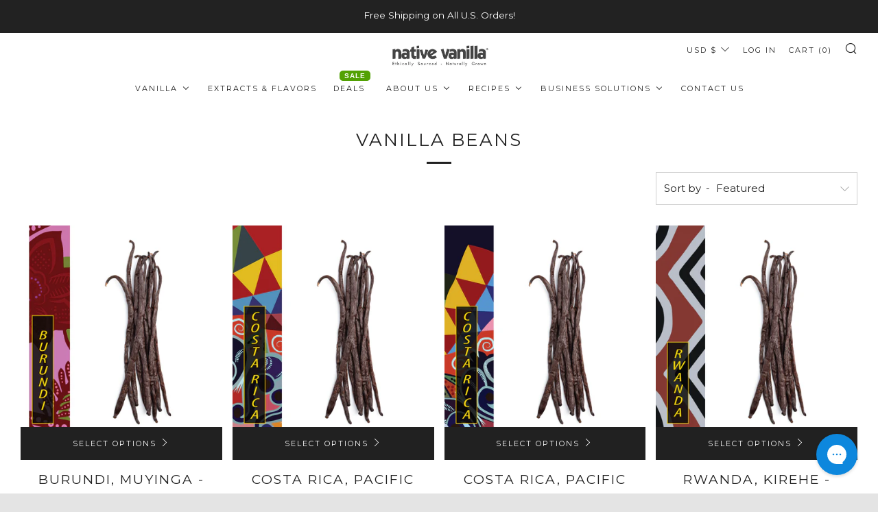

--- FILE ---
content_type: text/javascript
request_url: https://nativevanilla.com/cdn/shop/t/7/assets/custom.js?v=152733329445290166911602773634
body_size: -588
content:
//# sourceMappingURL=/cdn/shop/t/7/assets/custom.js.map?v=152733329445290166911602773634
